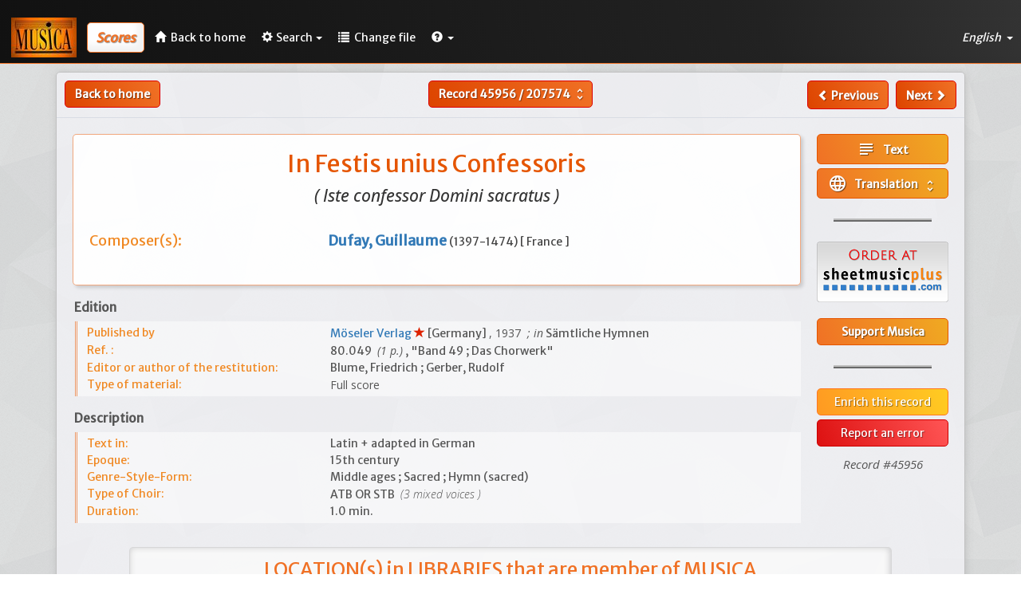

--- FILE ---
content_type: text/html; charset=UTF-8
request_url: https://www.musicanet.org/bdd/en/score/45956-in-festis-unius-confessoris-guillaume-dufay
body_size: 5513
content:
<!DOCTYPE html>
<html lang="en">
    <head>
        <!-- Global site tag (gtag.js) - Google Analytics -->
        
            <script async src="https://www.googletagmanager.com/gtag/js?id=UA-35859312-1"></script>
            <script>
            window.dataLayer = window.dataLayer || [];
            function gtag(){dataLayer.push(arguments);}
            gtag('js', new Date());

            gtag('config', 'UA-35859312-1');
            </script>
        
        
        <meta http-equiv="Content-Type" content="text/html; charset=utf-8" /> 
        <meta http-equiv="X-UA-Compatible" content="IE=edge">
        <meta name="viewport" content="width=device-width, initial-scale=1.0">
        <meta name="description" content="In Festis unius Confessoris (Iste confessor Domini sacratus), by Guillaume Dufay. ATB OR STB (3 voices mixed) ; Full score. Published by Möseler Verlag. Middle ages. Sacred. Hymn (sacred). Translation.">
        <base href="//www.musicanet.org/bdd/templates/gesbib/"/>
		
		<link rel="preconnect" href="https://fonts.googleapis.com">
		<link rel="preconnect" href="https://fonts.gstatic.com" crossorigin>
		<link href="https://fonts.googleapis.com/css2?family=Open+Sans:ital,wght@0,300;0,400;0,500;0,600;0,700;0,800;1,300;1,400;1,500;1,600;1,700;1,800&display=swap" rel="stylesheet">

        <link rel="icon" href="//www.musicanet.org/wp-content/uploads/2017/03/favicon.jpg" />
                                    
                    
        
        <title>In Festis unius Confessoris - Guillaume Dufay - Score - Musica International</title>

        <!-- Bootstrap core CSS -->
        <link href="./css/bootstrap.min.css" rel="stylesheet">

        <!-- Bootstrap table -->
        <link href="./css/bootstrap-table.css" rel="stylesheet">

        <!-- Custom styles for this template -->
        <link href="./css/gesbib.css" rel="stylesheet">
        <link href="./css/offcanvas.css" rel="stylesheet">
        <link href="./css/jquery-ui.css" rel="stylesheet">
        <link href="./css/select2.css" rel="stylesheet">
        <link href="./css/formValidation.min.css" rel="stylesheet">
        <link href="./css/selectize.bootstrap3.css" rel="stylesheet">

                    <link rel="alternate" href="//www.musicanet.org/bdd/fr/partition/45956-in-festis-unius-confessoris-guillaume-dufay" hreflang="fr" />
            <link rel="alternate" href="//www.musicanet.org/bdd/en/score/45956-in-festis-unius-confessoris-guillaume-dufay" hreflang="en" />
            <link rel="alternate" href="//www.musicanet.org/bdd/de/partitur/45956-in-festis-unius-confessoris-guillaume-dufay" hreflang="de" />
            <link rel="alternate" href="//www.musicanet.org/bdd/es/partitura/45956-in-festis-unius-confessoris-guillaume-dufay" hreflang="es" />
        
        <!-- HTML5 shim and Respond.js IE8 support of HTML5 elements and media queries -->
        <!--[if lt IE 9]>
          <script src="./js/html5shiv.js"></script>
          <script src="./js/respond.min.js"></script>
        <![endif]-->
    </head>

    <body>
        
                    <nav class="navbar navbar-default navbar-fixed-top header-background" role="navigation">
    <div class="navbar-header">
        <a class="navbar-left" href="//www.musicanet.org/en/"><img src="../img/logo.jpg"></a>
        <span class="navbar-title hidden-sm hidden-md hidden-lg">
                            <span class="small-title" style="margin-left: 10px; margin-bottom: 0px; padding: 7px; color: #f07125; font-size: 1.2em; font-weight: bold; font-style: italic; text-shadow: 0.04em 0.04em 0.06em rgba(0,0,0,0.4); background: #fefefe; border: 1px solid #f07125; border-radius: 5px;box-shadow: -5px -5px 7px 3px rgba(0, 0, 0, 0.05) inset; vertical-align: middle;">Scores</span>
                    </span>
        <button type="button" class="navbar-toggle navbar-right" data-toggle="collapse" data-target="#main-navbar" aria-expanded="false" id="menu-toggle">
            <span class="sr-only">Toggle navigation</span>
            <span class="icon-bar"></span>
            <span class="icon-bar"></span>
            <span class="icon-bar"></span>
        </button>
    </div>

    <!-- Collect the nav links, forms, and other content for toggling -->
    <div class="collapse navbar-collapse" id="main-navbar">
                    				<span style="margin-left: 13px; margin-bottom: 0px; margin-top: 6px; margin-right: 3px; padding: 10px; color: #f07125; font-size: 1.15em; line-height: 1.05em; font-weight: bold; font-style: italic; text-shadow: 0.04em 0.04em 0.06em rgba(0,0,0,0.4); background: #fefefe; border: 1px solid #f07125; border-radius: 5px; box-shadow: -5px -5px 7px 3px rgba(0, 0, 0, 0.05) inset;" class="nav navbar-text hidden-xs ">
                Scores
                    </span>
        
        <ul class="nav navbar-nav">
            <li><a href="//www.musicanet.org/en/" class="menu-link ">
					<span class="glyphicon glyphicon-home" style="margin-right: 3px;"></span>
					<span class="hidden-md hidden-sm">Back to home</span>
				</a>
			</li>

            
            
            
                <li class="dropdown">
                    <a href="#" class="dropdown-toggle menu-link " data-toggle="dropdown" role="button" aria-haspopup="true" aria-expanded="false">
						<span class="glyphicon glyphicon-cog" style="margin-right: 4px;"></span>Search<span class="caret"></span></a>
                    <ul class="dropdown-menu">
                                                    
                            
                            
                            
                            <li class=""><a href="//www.musicanet.org/bdd/en/static-search/partitions">Quick search</a></li>
                            <li class=""><a href="//www.musicanet.org/bdd/en/dynamic-search/partitions">Detailed search</a></li>
                        
                                                
                        
                                            </ul>
                </li>
            
                
                <li class="dropdown">
                    <a href="//www.musicanet.org/bdd/en" class="menu-link ">
                        <span class="glyphicon glyphicon-list" style="margin-right: 3px;"> </span>
                        <span class="hidden-sm">Change file</span>
                    </a>
                </li>
            
            <li class="dropdown">
                <a href="#" class="dropdown-toggle menu-link" data-toggle="dropdown" role="button" aria-haspopup="true" aria-expanded="false">
					<span class="glyphicon glyphicon-question-sign"> </span><span class="caret"></span></a>

                <ul class="dropdown-menu">
                    <li><a href="//www.musicanet.org/bdd/en/contact-us">Contact Us</a></li>
                </ul>
            </li>
        </ul>
        
        <ul class="nav navbar-nav navbar-right dropdown-lang-wrap pointer">
            <li class="dropdown">
                <a class="dropdown-toggle menu-link" data-toggle="dropdown">
                    English
                                        <span class="caret"></span>
                </a>

                <ul class="dropdown-menu dropdown-lang-list row" role="menu">
                                                                                                                    <li class="col-xs-4 col-sm-12">
                                                                    <a href="//www.musicanet.org/bdd/fr/partition/45956-in-festis-unius-confessoris-guillaume-dufay">
                                                                Français
                                                                    </a>
                            </li>
                                                                                                <li class="col-xs-4 col-sm-12">
                                                                    <a href="//www.musicanet.org/bdd/es/partitura/45956-in-festis-unius-confessoris-guillaume-dufay">
                                                                Español
                                                                    </a>
                            </li>
                                                                                                <li class="col-xs-4 col-sm-12">
                                                                    <a href="//www.musicanet.org/bdd/de/partitur/45956-in-festis-unius-confessoris-guillaume-dufay">
                                                                Deutsch
                                                                    </a>
                            </li>
                                                            </ul>
            </li>
        </ul>
    </div>
</nav>
                
        <div class="container">
            <div class="row row-offcanvas row-offcanvas-right">

                                    
                
	<div class="row fiche">
					<div class="row hidden-print">
									<div class="col-lg-4 col-md-4 col-sm-4 col-xs-6" style="padding-left: 10px;">
						<div class="pull-left">
																								<a href="http://www.musicanet.org/en/" class="btn btn-default btn-md hidden-xxs" style="border: 1px solid #d00;">Back to home</a>
									<a href="http://www.musicanet.org/en/" class="btn btn-default hidden-sm hidden-md hidden-lg" style="padding-top: 4px;padding-bottom: 8px; border: 1px solid #d00;"><span class="glyphicon glyphicon-chevron-left" style="line-height: 1.42857143;"><span class="glyphicon glyphicon-home" style="padding-left: 5px;"></a>
																					</div>
					</div>

					<div class="col-lg-4 col-md-4 col-sm-4 hidden-xxs text-center">
						<form method="POST" action="//www.musicanet.org/bdd/en/score" class="form-inline" style="display: inline;">
							<div class="btn-group">
								
								<button id="file_submenu" type="button" class="btn btn-default dropdown-toggle" data-toggle="dropdown" aria-haspopup="true" aria-expanded="false" style="padding-right: 6px;">
																			Record <b>45956</b> / <b>207574</b> <i class="material-icons md-18" style="color:#fff; vertical-align: -4px;" aria-hidden="true">unfold_more</i>
																	</button>

								<ul class="dropdown-menu dropdown-go-to-page">
									<span class="dropdown-title">Go to record</span>
									<div class="form-inline" style="padding-left: 0px; padding-right: 0px; margin-bottom: 0px;">
										<input type="text" class="form-control" size="6" name="recordId" style="padding-left: 5px; padding-right: 5px;" />
										<input class="btn btn-primary form-control pull-right" type="submit" value="Go">
									</div>
								</ul>
							</div>
						</form>
					</div>

					<div class="col-lg-4 col-md-4 col-sm-4 col-xs-6" style="padding-right: 10px;">
						<!--div class="btn-group hidden-sm">
							<button type="button" class="btn btn-default dropdown-toggle" data-toggle="dropdown" aria-haspopup="true" aria-expanded="false">
							Sauvegarder.. <span class="caret"></span>
							</button>
							<ul class="dropdown-menu">
							<li><a href="#">Liste 1</a></li>
							<li><a href="#">Liste 2</a></li>
							</ul>
						</div-->
						<div class="pull-right">
															<a id="file_submenu" class="btn btn-default " href="//www.musicanet.org/bdd/en/score/45955-in-festis-plurimorum-martyrum-guillaume-dufay"><span class="glyphicon glyphicon-chevron-left" style="line-height: 1.42857143;"> </span><span class="hidden-sm hidden-xxs"> Previous</span></a>
														&nbsp;
															<a id="file_submenu" class="btn btn-default " href="//www.musicanet.org/bdd/en/score/45957-in-festis-unius-martyris-guillaume-dufay"><span class="hidden-sm hidden-xxs">Next </span><span class="glyphicon glyphicon-chevron-right" style="line-height: 1.42857143;"></span></a>
													</div>
					</div>
							</div>
			
					<div class="col-xxs-12 text-center hidden-sm hidden-md hidden-lg" style="padding-top: 6px;">
						<form method="POST" action="//www.musicanet.org/bdd/en/score" class="form-inline" style="display: inline;">
							<div class="btn-group">
								
								<button id="file_submenu" type="button" class="btn btn-default dropdown-toggle" data-toggle="dropdown" aria-haspopup="true" aria-expanded="false" style="padding-right: 6px;">
																			Record <b>45956</b> / <b>207574</b> <i class="material-icons md-18" style="color:#fff; vertical-align: -4px;" aria-hidden="true">unfold_more</i>
																	</button>

								<ul class="dropdown-menu dropdown-go-to-page">
									<span class="dropdown-title">Go to record</span>
									<div class="form-inline" style="padding-left: 0px; padding-right: 0px; margin-bottom: 0px;">
										<input type="text" class="form-control" size="6" name="recordId" style="padding-left: 5px; padding-right: 5px;" />
										<input class="btn btn-primary form-control pull-right" type="submit" value="Go">
									</div>
								</ul>
							</div>
						</form>
			</div>
				
			<hr id="separator">
		
		
    
    <!-- En-tête -->

    	
	<!-- Présentation générale -->
	
	<div class="col-lg-10 col-sm-9 col-xs-12">
        <div class="bloc-personnes">
            <div class="fiche-titre-partition">
                <div class="row text-center">
					<h2 id="score_title">
												
																					In Festis unius Confessoris																			
						<span>
													</span>
					</h2>
					
										
															
										
					
											<h3>
							<i>
								(									Iste confessor Domini sacratus								)
							</i>
						</h3>
										
										
					                </div>
            </div>
			
			<!-- Personnes -->
		
                            <div class="fiche-champ-comp row">
                    <div><h4>
                        <span class="field-label col-md-4 hidden-sm hidden-xs">Composer(s):</span>
                        <span class="field-data col-md-8 col-sm-12 col-xs-12" style="color: #444;">
															<a href="//www.musicanet.org/bdd/en/composer/3437-dufay--guillaume" target="_blank">
									<b>Dufay, Guillaume</b>
								</a>

								<span style="font-size:14px;">
																			(1397-1474)
																	
																			[											France										]
																	</span>
								
																					</span></h4>
					</div>
                </div>
            			
            
            
            			
			<!-- Compo mel -->

            			
                        			
            <div id="author_file" class="row" style="padding-top:20px;">
			
				<!-- Auteur du texte -->
			
							
				<!-- Adapateur du texte -->
				
							</div>
        </div>


		<!-- Edition -->
        
		<div class="fiche-categorie">Edition</div>
        <div class="fiche-champ row" style="padding-top: 4px;">
            <span class="field-label col-sm-4 col-xs-5 col-xxs-12">Published by</span>
            <span class="field-data col-sm-8 col-xs-7 col-xxs-12 text-justify" style="color: #555;">
				
									                                                    <a href="//www.musicanet.org/bdd/en/publisher/55-moseler-verlag" target="_blank">
                                                    Möseler Verlag
						                            </a>
                        													<span class="glyphicon glyphicon-star" aria-hidden="true"></span>
												 
							[Germany]
																								
				<span id="publish_year">, 1937</span>
				                                            <span id="transition">; in</span> Sämtliche Hymnen
                                                                                            </span>
        </div>
		
                    <div class="fiche-champ row">
                <span class="field-label col-sm-4 col-xs-5 col-xxs-12">Ref. :</span>
                <span class="field-data col-sm-8 col-xs-7 col-xxs-12 text-justify" style="color: #555;">
                                            80.049
                                            
                     <span id="page_nb">&nbsp;(1 p.)</span>
                                            , "Band 49 ; Das Chorwerk"
                                    </span>
            </div>
			
        		
                    <div class="fiche-champ row">
                <span class="field-label col-sm-4 col-xs-5 col-xxs-12">Editor or author of the restitution: </span>
                <span class="field-data col-sm-8 col-xs-7 col-xxs-12 text-justify" style="color: #555;">
                                            Blume, Friedrich
                         ;                                             Gerber, Rudolf
                                                            </span>
            </div>
        
                    <div class="fiche-champ row">
                <span class="field-label col-sm-4 col-xs-5 col-xxs-12">Type of material:  </span>
                <span class="field-data col-sm-8 col-xs-7 col-xxs-12 text-justify" style="font-family: Open sans; color: #555;">
                                            Full score                                    </span>
            </div>
        		
        
        		
        		
		<div class="fiche-champ row" style="line-height:4px;">&nbsp;</div>
		
		<!-- Description Fiche -->
		
        <div class="fiche-categorie">Description</div>
        
                    <div class="fiche-champ row" style="padding-top: 4px;">
                <span class="field-label col-sm-4 col-xs-5 col-xxs-12">Text in: </span>
                <span class="field-data col-sm-8 col-xs-7 col-xxs-12 text-justify" style="color: #555;">
                                            Latin
                                                                 +                                             adapted in
                                                    German
                                                                                        </span>
            </div>
        
                    <div class="fiche-champ row">
                <span class="field-label col-sm-4 col-xs-5 col-xxs-5 text-center-xxs">Epoque:</span>
                <span class="field-data col-sm-8 col-xs-7 col-xxs-7 text-justify" style="color: #555;">
                                                                                                        15th century                                                                                                        
                                    </span>
            </div>
        
                    <div class="fiche-champ row">
                <span class="field-label col-sm-4 col-xs-5 col-xxs-12">Genre-Style-Form:</span>
                <span class="field-data col-sm-8 col-xs-7 col-xxs-12 text-justify" style="color: #555;">
					Middle ages ; Sacred ; Hymn (sacred)                </span>
            </div>
        
        		
                    <div class="fiche-champ row">
                <span class="field-label col-sm-4 col-xs-5 col-xxs-12">Type of Choir: </span>
                <span class="field-data col-sm-8 col-xs-7 col-xxs-12 text-justify" style="color: #555;">
											ATB OR 											STB																<span id="thin_italic">&nbsp;(3																											mixed																			 voices )
                                    </span>
            </div>
        
        
        
        
        
        
        
                    <div class="fiche-champ row">
                <span class="field-label col-sm-4 col-xs-5 col-xxs-7 text-center-xxs">Duration: </span>
                <span class="field-data col-sm-8 col-xs-7 col-xxs-5 text-justify" style="color: #555;">1.0 min.</span>
            </div>
        
        
        
        
        
        
        
        <!-- Données de la vie de l'oeuvre localisés -->
                
        <!-- Plus commentaires publics et privés localisés -->
                
		
        
        		
		<div class="fiche-champ row" style="line-height:4px;">&nbsp;</div>

        
            </div>
	
	<!-- Sidebar -->
	
    <div id="file-sidebar" class="col-lg-2 col-sm-3 col-xs-12 hidden-print">

			
                                    
        
		<!-- Textes, trad. et prononciation -->    
                    <div class="fiche-media">
        
                                    <a class="btn btn-primary btn-block mob-btn" rel="nofollow" target="_blank" href="http://www.signumrecords.com/catalogue/sigcd016/commentaire.htm"><i class="material-icons md-24" style="vertical-align: -6px;" aria-hidden="true" title="Text">subject</i>&nbsp;&nbsp;&nbsp;Text</a>
                    
        
        <!--- Kali à rétablir lorsque marchera de nouveau avec Caen... --->
        <!---   -->
        
            <div class="btn-group btn-block">
        <button type="button" class="btn btn-primary btn-block dropdown-toggle trad-btn"
                data-toggle="dropdown" aria-haspopup="true" aria-expanded="false">
            <i class="material-icons md-24" style="vertical-align: -6px;" aria-hidden="true"
               title="Translation">language</i>&nbsp;&nbsp;&nbsp;Translation
            &nbsp;<i class="material-icons md-18" style="vertical-align: -6px;" aria-hidden="true">unfold_more</i>
        </button>
        <ul class="dropdown-menu">
                                                <li>
                        <a target="_blank" rel="nofollow" href="https://www.musicanet.org/textes/05/089.htm">French</a>
                    </li>
                                                                                    </ul>
    </div>

                    </div>
        
		<!-- Audio et Vidéo -->
		
				
        
        
        <span class="text-justify">
        
                </span>

        			
		
        
        		
					<hr style="width: 75%; border: 0;border-top: 4px ridge #bdbdbd; margin-top: -5px; margin-bottom: 15px;">
		

	    <!-- Boutons Commandes éditeurs -->
        <div class="text-center row">
            <div class="text-center row" style ="margin-bottom: 20px;">
        
        
    	
        
    	
        
    	
        
        
    	
        
        
        
        
                    
        
        
        
        
        
        
        
        
        
    	                <a class="" rel="nofollow" target="_blank" href="https://www.sheetmusicplus.com/search?q=Dufay, Guillaume+In Festis unius Confessoris&amp;aff_id=54205">
			<img class="btn-image mob-btn" width="100%" style="margin-top: 10px;"
				 src="../img/logo_editeur/SheetMusicPlus_en.png">
		</a>
    </div>        </div>

		<!-- Bouton don -->
        				<div class="text-center row">
					<a class="btn btn-primary btn-block mob-btn" rel="nofollow" target="_blank" href="//www.musicanet.org/en/gift-page/">Support Musica</a>
				</div>
					
        <hr style="width: 75%; border: 0;border-top: 4px ridge #bdbdbd; margin-top: 25px; margin-bottom: 25px;">
		
                
        
					<a class="btn btn-info btn-block hidden-print mob-btn" href="//www.musicanet.org/en/upload/ICAgICAgICAgICAgNDU5NTY7RHVmYXksIEd1aWxsYXVtZTs7O0luIEZlc3RpcyB1bml1cyBDb25mZXNzb3Jpczs7bWl4ZWQ7MztBVEIgT1IgU1RCOwogICAgICAgIA==" target="_blank">Enrich this record</a>

						<a class="btn btn-warning btn-block hidden-print mob-btn" href="//www.musicanet.org/bdd/en/report-an-error/partitions/45956">Report an error</a>

			<div class="text-center" id="numero-fiche">
				<span>Record #45956</span>
			</div>
		
    </div>
	
	<!-- Localisations -->

                <div id="score_localisation" class="col-md-12 col-xs-12">
            <h3 class="page-header row">LOCATION(s) in LIBRARIES that are member of MUSICA</h3>

            
            
            
            
            
                            <div class="row localisation">
                    <div class="col-md-3">
                        <p><strong>Alsace, France</strong></p>
                    </div>
                    <div class="col-md-9">
                        <p><strong>Centre de ressources pédagogiques et artistiques</strong><br/>
                            Les Dominicains BP 95 F-68502 GUEBWILLER Cedex
                            <!--                                     K5.CHORW                                -->
                        </p>
                    </div>
                </div>
            
                            <div class="row localisation">
                    <div class="col-md-3">
                        <p><strong>Wetzlar, Germany</strong></p>
                    </div>
                    <div class="col-md-9">
                        <p><strong>Deutsches Centrum für Chormusik</strong><br/>
                            Siegmund-Hiepe Str. 28-32 / D-35579 Wetzlar<br/>
                            Tel. (+49) (0)6431-9717271. Email : kontakt@chorwelt.info . Web: https://www.dcfc.de</p>
                    </div>
                </div>
            
                    </div>
    
	</div>

            </div><!--/row-->
        </div><!--/container-->

            
                            <footer class="navbar-bottom">
                    <div class="text-center">
                        <p>&copy; Musicanet 2025 | <a class="link-format" href="//www.musicanet.org/fr/mentions-legales/">Legal Notice</a></p>
                    </div>
                </footer>
                        

        <!-- Bootstrap core JavaScript -->
        <!-- ======== -->
        <!-- Placed at the end of the document so the pages load faster -->
        <link href="https://fonts.googleapis.com/css?family=Merriweather+Sans" rel="stylesheet">          <link href="https://fonts.googleapis.com/css?family=Crete+Round|Noto+Serif" rel="stylesheet">
        <link href="https://fonts.googleapis.com/icon?family=Material+Icons" rel="stylesheet">
        <script src="./js/jquery-1.10.2.js"></script>
        <script src="./js/jquery-ui.min.js"></script>
        <script src="./js/bootstrap.min.js"></script>
        <script src="./js/bootstrap-table.js"></script>
        <script src="./js/bootstrap-table-editable.js"></script>
        <script src="./js/bootstrap-table-fr-FR.js"></script>

        
        
    </body>
</html>

--- FILE ---
content_type: text/css
request_url: https://www.musicanet.org/bdd/templates/gesbib/css/bootstrap-table.css
body_size: 1004
content:
/**
 * @author zhixin wen <wenzhixin2010@gmail.com>
 * version: 1.6.0
 * https://github.com/wenzhixin/bootstrap-table/
 */

.bootstrap-table .table {
    margin-bottom: 0 !important;
    border-bottom: 1px solid #dddddd;
    border-collapse: collapse !important;
    border-radius: 1px;
}

.fixed-table-container {
    position: relative;
    clear: both;
    border: 1px solid #dddddd;
    border-radius: 4px;
    -webkit-border-radius: 4px;
    -moz-border-radius: 4px;
}

.fixed-table-footer,
.fixed-table-header {
    height: 37px; /*cellHeight*/
    border-bottom: 1px solid #dddddd;
    overflow: hidden;
    border-radius: 4px 4px 0 0;
    -webkit-border-radius: 4px 4px 0 0;
    -moz-border-radius: 4px 4px 0 0;
}

.fixed-table-body {
    overflow-x: auto;
    overflow-y: auto;
    height: 75%;
}

.fixed-table-container table {
    width: 100%;
}

.fixed-table-container thead th {
    height: 0;
    padding: 0;
    margin: 0;
    border-left: 1px solid #dddddd;
}

.fixed-table-container thead th:first-child {
    border-left: none;
    border-top-left-radius: 4px;
    -webkit-border-top-left-radius: 4px;
    -moz-border-radius-topleft: 4px;
}

.fixed-table-container thead th .th-inner {
    padding: 8px;
    line-height: 24px;
    vertical-align: top;
    overflow: hidden;
    text-overflow: ellipsis;
    white-space: nowrap;
}

.fixed-table-container thead th .sortable {
    cursor: pointer;
}

.fixed-table-container tbody td {
    border-left: 1px solid #dddddd;
}

.fixed-table-container tbody tr:first-child td {
    border-top: none;
}

.fixed-table-container tbody td:first-child {
    border-left: none;
}

/* the same color with .active */
.fixed-table-container tbody .selected td {
    background-color: #f5f5f5;
}

.fixed-table-container .bs-checkbox {
    text-align: center;
}

.fixed-table-container .bs-checkbox .th-inner {
    padding: 8px 0;
}

.fixed-table-container input[type="radio"],
.fixed-table-container input[type="checkbox"] {
    margin: 0 auto !important;
}

.fixed-table-container .no-records-found {
    text-align: center;
}

.fixed-table-pagination .pagination,
.fixed-table-pagination .pagination-detail {
    margin-top: 10px;
    margin-bottom: 10px;
}

.fixed-table-pagination .pagination a {
    padding: 6px 12px;
    line-height: 1.428571429;
}

.fixed-table-pagination .pagination-info {
    line-height: 34px;
    margin-right: 5px;
}

.fixed-table-pagination .btn-group {
    position: relative;
    display: inline-block;
    vertical-align: middle;
}

.fixed-table-pagination .dropup .dropdown-menu {
    margin-bottom: 0;
}

.fixed-table-pagination .page-list {
    display: inline-block;
}

.fixed-table-toolbar .columns-left {
    margin-right: 5px;
}

.fixed-table-toolbar .columns-right {
    margin-left: 5px;
}

.fixed-table-toolbar .columns label {
    display: block;
    padding: 3px 20px;
    clear: both;
    font-weight: normal;
    line-height: 1.428571429;
}

.fixed-table-toolbar .bars,
.fixed-table-toolbar .search,
.fixed-table-toolbar .columns {
    position: relative;
    margin-top: 10px;
    margin-bottom: 10px;
    line-height: 34px;
}

.fixed-table-pagination li.disabled a {
    pointer-events: none;
    cursor: default;
}

.fixed-table-loading {
    display: none;
    position: absolute;
    top: 42px;
    right: 0;
    bottom: 0;
    left: 0;
    z-index: 99;
    background-color: #fff;
    text-align: center;
}

.fixed-table-body .card-view .title {
    font-weight: bold;
    display: inline-block;
    min-width: 30%;
    text-align: left !important;
}

/* support bootstrap 2 */
.fixed-table-body thead th .th-inner {
    box-sizing: border-box;
}

.table th, .table td {
    vertical-align: middle;
    box-sizing: border-box;
}

.fixed-table-toolbar .dropdown-menu {
    text-align: left;
    max-height: 300px;
    overflow: auto;
}

.fixed-table-toolbar .btn-group > .btn-group {
    display: inline-block;
    margin-left: -1px !important;
}

.fixed-table-toolbar .btn-group > .btn-group > .btn {
    border-radius: 0;
}

.fixed-table-toolbar .btn-group > .btn-group:first-child > .btn {
    border-top-left-radius: 4px;
    border-bottom-left-radius: 4px;
}

.fixed-table-toolbar .btn-group > .btn-group:last-child > .btn {
    border-top-right-radius: 4px;
    border-bottom-right-radius: 4px;
}

.bootstrap-table .table > thead > tr > th {
    vertical-align: bottom;
    border-bottom: 2px solid #ddd;
}

/* support bootstrap 3 */
.bootstrap-table .table thead > tr > th {
    padding: 0;
    margin: 0;
}

.pull-right .dropdown-menu {
    right: 0;
    left: auto;
}

/* calculate scrollbar width */
p.fixed-table-scroll-inner {
    width: 100%;
    height: 200px;
}

div.fixed-table-scroll-outer {
    top: 0;
    left: 0;
    visibility: hidden;
    width: 200px;
    height: 150px;
    overflow: hidden;
}